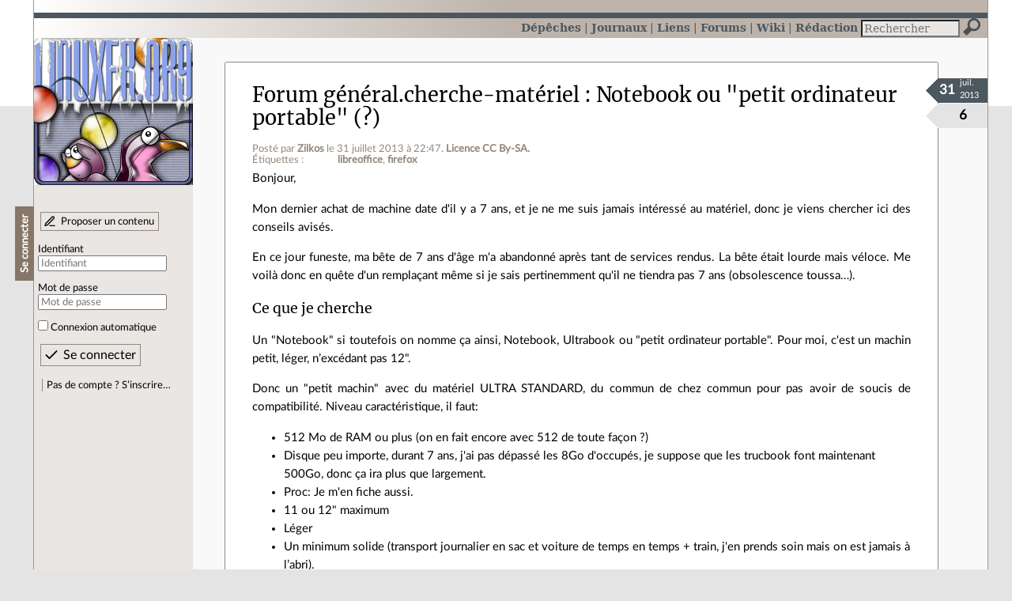

--- FILE ---
content_type: text/html; charset=utf-8
request_url: https://linuxfr.org/forums/general-cherche-materiel/posts/notebook-ou-petit-ordinateur-portable
body_size: 11143
content:
<!DOCTYPE html>
<html lang="fr">
<head>
<meta charset="utf-8">
<title>Notebook ou &quot;petit ordinateur portable&quot; (?) - LinuxFr.org</title>
<style type="text/css">header#branding h1 { background-image: url(/images/logos/linuxfr2_logo-frozen.png) }</style>
<link rel="stylesheet" href="/assets/application-8fbb115c941e433d5cde17e12c376f77d92d2c4eac19d01e1414d617c4d2506f.css" />
<link rel="shortcut icon" type="image/x-icon" href="/favicon.png" />
<meta content="width=device-width" name="viewport">
<meta content="Zilkos" name="author">
<meta content="Notebook ou &quot;petit ordinateur portable&quot; (?)" name="description">
<meta content="libreoffice, firefox" name="keywords">
<link rel="alternate" type="application/atom+xml" title="Flux Atom des commentaires sur « Notebook ou &quot;petit ordinateur portable&quot; (?) »" href="/nodes/99253/comments.atom" />
</head>

<body class="" id="posts-show">
<div id="top"></div>
<nav id="site">
<div class="go_to_content">
<a href="#contents">Aller au contenu</a>
<a href="#sidebar">Aller au menu</a>
</div>
<ul>
<li><a title="Actualités, événements et autres nouveautés" href="/news">Dépêches</a></li>
<li><a title="Journaux personnels de nos visiteurs" href="/journaux">Journaux</a></li>
<li><a title="Liens remarquables" href="/liens">Liens</a></li>
<li class="active"><a title="Questions‑réponses, petites annonces" href="/forums">Forums</a></li>
<li><a title="Pages wiki" href="/wiki">Wiki</a></li>
<li><a title="Participez à la rédaction des dépêches" href="/redaction">Rédaction</a></li>
</ul>
<form action="/recherche" accept-charset="UTF-8" method="get"><input name="utf8" type="hidden" value="&#x2713;" />
<div class="searchbox" role="search">
<label for="query" id="label_query">Recherche :</label>
<input id="query" name="q" type="search" placeholder="Rechercher" />
<input type="submit" value="Rechercher" id="search_submit" title="Lancer la recherche sur le site" data-disable-with="Rechercher" />
</div>
</form>

</nav>

<aside id="sidebar">
<header id="branding"><h1 title="Le logo de LinuxFr.org"><a href="/">LinuxFr.org</a></h1></header>
<div class="login box">
<h1>Se connecter</h1>
<div class="new_content">
<a href="/proposer-un-contenu">Proposer un contenu</a>
</div>
<form class="new_account" id="new_account_sidebar" action="/compte/connexion" accept-charset="UTF-8" method="post"><input name="utf8" type="hidden" value="&#x2713;" /><input type="hidden" name="authenticity_token" value="bNY_F3Z_dJFJ_drnRdiqksH0GUs0dUqpVt_eoZ2BJAUVJWtDyXdCA54_ctmryuGDSbEIP-cEsqKW2l1pFs0Qdg" /><p>
<label for="account_login_sidebar">Identifiant</label>
<input id="account_login_sidebar" required="required" placeholder="Identifiant" size="20" type="text" name="account[login]" />
</p>
<p>
<label for="account_password_sidebar">Mot de passe</label>
<input id="account_password_sidebar" required="required" placeholder="Mot de passe" size="20" type="password" name="account[password]" />
</p>
<p>
<input name="account[remember_me]" type="hidden" value="0" /><input id="account_remember_me_sidebar" type="checkbox" value="1" name="account[remember_me]" />
<label for="account_remember_me_sidebar">Connexion automatique</label>
</p>
<p>
<input type="submit" name="commit" value="Se connecter" id="account_submit_sidebar" data-disable-with="Se connecter" />
</p>
</form>
<ul>
<li><a href="/compte/inscription">Pas de compte ? S’inscrire…</a></li>
</ul>
</div>

</aside>

<section class="container" id="container">
<main id="contents" role="main">
<article class="node hentry score1 post" itemscope itemtype="http://schema.org/Article">
<header>
<h1 class="entry-title" itemprop="name"><a class="topic" href="/forums/general-cherche-materiel">Forum général.cherche-matériel</a> <a href="/forums/general-cherche-materiel/posts/notebook-ou-petit-ordinateur-portable">Notebook ou &quot;petit ordinateur portable&quot; (?)</a></h1>
<div class="meta">
<span class="floating_spacer"></span><span class="posted_by_spanblock">Posté par <a rel="author" href="/users/zilkos">Zilkos</a> <time datetime="2013-07-31T22:47:19+02:00" class="updated">le 31 juillet 2013 à 22:47</time>.</span>
<a rel="license" href="http://creativecommons.org/licenses/by-sa/3.0/deed.fr">Licence CC By‑SA.</a>
<div class="tags">
Étiquettes :
<ul class="tag_cloud" itemprop="keywords">
<li><a rel="tag" href="/tags/libreoffice/public">libreoffice</a></li>
<li><a rel="tag" href="/tags/firefox/public">firefox</a></li></ul>
</div>
</div>
</header>
<div class="figures">
<meta content="UserLikes:6" itemprop="interactionCount">
<figure class="score" title="Note de ce contenu">6</figure>
<figure class="datePourCss"><div class="jour">31</div><div class="mois">juil.</div><div class="annee">2013</div></figure>
</div>
<div class="content entry-content" itemprop="articleBody">
<p>Bonjour,</p>

<p>Mon dernier achat de machine date d'il y a 7 ans, et je ne me suis jamais intéressé au matériel, donc je viens chercher ici des conseils avisés.</p>

<p>En ce jour funeste, ma bête de 7 ans d'âge m'a abandonné après tant de services rendus. La bête était lourde mais véloce. Me voilà donc en quête d'un remplaçant même si je sais pertinemment  qu'il ne tiendra pas 7 ans (obsolescence toussa…).</p>
<h3 id="ce-que-je-cherche">Ce que je cherche</h3>

<p>Un "Notebook" si toutefois on nomme ça ainsi, Notebook, Ultrabook ou "petit ordinateur portable". Pour moi, c'est un machin petit, léger, n’excédant pas 12".</p>

<p>Donc un "petit machin" avec du matériel ULTRA STANDARD, du commun de chez commun pour pas avoir de soucis de compatibilité. Niveau caractéristique, il faut:</p>

<ul>
<li>512 Mo de RAM ou plus (on en fait encore avec 512 de toute façon ?)</li>
<li>Disque peu importe, durant 7 ans, j'ai pas dépassé les 8Go d'occupés, je suppose que les trucbook font maintenant 500Go, donc ça ira plus que largement.</li>
<li>Proc: Je m'en fiche aussi.</li>
<li>11 ou 12" maximum</li>
<li>Léger</li>
<li>Un minimum solide (transport journalier en sac et voiture de temps en temps + train, j'en prends soin mais on est jamais à l’abri).</li>
<li>Disque SATA, exit les SSD.</li>
<li>Carte graphique, un chipset intégré fera l'affaire (osef complètement).</li>
</ul><h3 id="pourquoi-faire">Pourquoi faire ?</h3>

<p>Là aussi, c'est tout simple. Un FreeBSD 9.1 (d'où le matériel assez standard) avec un Gnome2, Mutt, un Firefox, un libreoffice et un finch pour la majeure partie du temps. C'est tout (Emacs pour rédaction des mails / du python / Perl / C de temps en temps) ou presque.</p>

<p>A la vue des choses demandées, je me doute que n'importe quel trucbook du marché fera l'affaire, mais c'est vraiment au niveau de la compatibilité matérielle avec FreeBSD que je m'inquiète.</p>

<p>Des idées / conseils / bons plans à me proposer ?</p>

<p>Bien à vous.</p>
</div>
<footer class="actions">
<meta itemprop="interactionCount" content="UserComments:18" /><span class="anonymous_reader"> (<span class="nb_comments">18 commentaires</span>).</span>

<div class="formats">
<a title="Télécharger ce contenu au format Markdown" class="action download" href="/forums/general-cherche-materiel/posts/notebook-ou-petit-ordinateur-portable.md">Markdown</a>
<a title="Télécharger ce contenu au format EPUB" class="action download" href="/forums/general-cherche-materiel/posts/notebook-ou-petit-ordinateur-portable.epub">EPUB</a>
</div>

</footer>
</article>

<div id="comments">
<ul class="threads">
<li class="comment odd score2" id="comment-1474238">
<h2>

<a title="Lien direct vers ce commentaire" class="anchor" href="/forums/general-cherche-materiel/posts/notebook-ou-petit-ordinateur-portable#comment-1474238">#</a>
 
<a class="title" href="/nodes/99253/comments/1474238">Clevo ?</a>
</h2>
<p class="meta">
<span class="floating_spacer"></span><span class="posted_by_spanblock">Posté par <a rel="author" href="/users/lexa1979">LeXa1979</a> <time datetime="2013-07-31T23:00:58+02:00" class="updated">le 31 juillet 2013 à 23:00</time>.</span>
Évalué à <span class="score">2</span>.<span class="update">
Dernière modification le 31 juillet 2013 à 23:05.
</span></p>
<figure class="image"><img class="avatar" alt="" width="64" height="64" src="//linuxfr.org/images/default-avatar.svg" /></figure>
<div class="content">
<p>Bonsoir,</p>

<p>matériel configurable et "certifié Linux" (sans savoir si ça aide pour du BSD) : <a href="http://www.clevo.fr/shop/pack-w310cz-clevo-w310cz.html">http://www.clevo.fr/shop/pack-w310cz-clevo-w310cz.html</a></p>

<p>sinon, il y a aussi sur ldlc de pc portables "barebone"… (et je me demande si ce ne sont pas les même d'ailleurs) : <a href="http://www.ldlc.com/informatique/ordinateur-portable/pc-portable/c4265/p1e48t3o0a1+fb-C000000888+fv889-4925,4926.html">http://www.ldlc.com/informatique/ordinateur-portable/pc-portable/c4265/p1e48t3o0a1+fb-C000000888+fv889-4925,4926.html</a></p>

<p>bonne soirée et bonne chasse :)</p>
<p class="signature">
L&#39;acacia acajou de l&#39;académie acoustique est acquitté de ses acrobaties. Tout le reste prend &quot;acc&quot;.
</p>
</div>
<footer class="actions">
</footer>

<ul>
<li class="comment odd score2" id="comment-1474241">
<h2>
<a title="Remonter au commentaire parent" class="parent" href="/forums/general-cherche-materiel/posts/notebook-ou-petit-ordinateur-portable#comment-1474238">[^]</a>
<a title="Lien direct vers ce commentaire" class="anchor" href="/forums/general-cherche-materiel/posts/notebook-ou-petit-ordinateur-portable#comment-1474241">#</a>
 
<a class="title" href="/nodes/99253/comments/1474241">Re: Clevo ?</a>
</h2>
<p class="meta">
<span class="floating_spacer"></span><span class="posted_by_spanblock">Posté par <a rel="author" href="/users/zilkos">Zilkos</a> <time datetime="2013-07-31T23:27:21+02:00" class="updated">le 31 juillet 2013 à 23:27</time>.</span>
Évalué à <span class="score">2</span>.
</p>
<figure class="image"><img class="avatar" alt="" width="64" height="64" src="//img.linuxfr.org/avatars/294/061/000/avatar.jpg" /></figure>
<div class="content">
<p>Hou, merci !</p>

<p>Par contre:</p>

<blockquote>
<p>Le Clevo W310CZ a été validé par nos soins, pour sa très bonne compatibilité Linux Ubuntu et Windows 7 &amp; 8. Ceci afin que vous puissiez profiter de vos systèmes d'exploitations préférés en toute tranquilité.</p>
</blockquote>

<p>Quelqu'un a plus d'info que ça pour une "certification Linux Ubuntu" ? Juste une phrase sans arguments, certes c'est mieux que rien, mais ça ne donne hélas aucune assurance et tout le monde peut faire de même( "Si on vous l'dit…").</p>

<p>4Go dans des machines comme ça…. Je suis vraiment à la bourre niveau matos ! :D</p>
</div>
<footer class="actions">
</footer>

<ul>
<li class="comment odd score1" id="comment-1474253">
<h2>
<a title="Remonter au commentaire parent" class="parent" href="/forums/general-cherche-materiel/posts/notebook-ou-petit-ordinateur-portable#comment-1474241">[^]</a>
<a title="Lien direct vers ce commentaire" class="anchor" href="/forums/general-cherche-materiel/posts/notebook-ou-petit-ordinateur-portable#comment-1474253">#</a>
 
<a class="title" href="/nodes/99253/comments/1474253">Re: Clevo ?</a>
</h2>
<p class="meta">
<span class="floating_spacer"></span><span class="posted_by_spanblock">Posté par <a rel="author" href="/users/hitmanu">hitmanu</a> <time datetime="2013-08-01T04:07:17+02:00" class="updated">le 01 août 2013 à 04:07</time>.</span>
Évalué à <span class="score">1</span>.
</p>
<figure class="image"><img class="avatar" alt="" width="64" height="64" src="//img.linuxfr.org/avatars/311/059/000/avatar.png" /></figure>
<div class="content">
<p>Tu veut parler des pilotes ?</p>

<blockquote>
<p>préfèrez une version compète comme Cubuntu qui possède déja les pilotes nécessaires en natif.</p>
</blockquote>
<p class="signature">
Merci aux personnes qui mon aidé a trouvé des solutions pour essayer d’écrire sans faute d’orthographe.
</p>
</div>
<footer class="actions">
</footer>

</li>

</ul>
</li>

</ul>
</li>

<li class="comment even score5" id="comment-1474243">
<h2>

<a title="Lien direct vers ce commentaire" class="anchor" href="/forums/general-cherche-materiel/posts/notebook-ou-petit-ordinateur-portable#comment-1474243">#</a>
 
<a class="title" href="/nodes/99253/comments/1474243">pas de SSD ?</a>
</h2>
<p class="meta">
<span class="floating_spacer"></span><span class="posted_by_spanblock">Posté par <a rel="author" href="/users/nonas">nonas</a> <time datetime="2013-07-31T23:32:02+02:00" class="updated">le 31 juillet 2013 à 23:32</time>.</span>
Évalué à <span class="score">5</span>.
</p>
<figure class="image"><img class="avatar" alt="" width="64" height="64" src="//img.linuxfr.org/avatars/549/028/000/avatar.png" /></figure>
<div class="content">
<p>Pourquoi tu ne veux pas de SSD ? Est-ce un problème de gestion avec FreeBSD ?</p>
</div>
<footer class="actions">
</footer>

<ul>
<li class="comment odd score6" id="comment-1474252">
<h2>
<a title="Remonter au commentaire parent" class="parent" href="/forums/general-cherche-materiel/posts/notebook-ou-petit-ordinateur-portable#comment-1474243">[^]</a>
<a title="Lien direct vers ce commentaire" class="anchor" href="/forums/general-cherche-materiel/posts/notebook-ou-petit-ordinateur-portable#comment-1474252">#</a>
 
<a class="title" href="/nodes/99253/comments/1474252">Re: pas de SSD ?</a>
</h2>
<p class="meta">
<span class="floating_spacer"></span><span class="posted_by_spanblock">Posté par <a rel="author" href="/users/hitmanu">hitmanu</a> <time datetime="2013-08-01T03:58:05+02:00" class="updated">le 01 août 2013 à 03:58</time>.</span>
Évalué à <span class="score">6</span>.
</p>
<figure class="image"><img class="avatar" alt="" width="64" height="64" src="//img.linuxfr.org/avatars/311/059/000/avatar.png" /></figure>
<div class="content">
<p>Tu y gagnerai en autonomie et en solidité !</p>
<p class="signature">
Merci aux personnes qui mon aidé a trouvé des solutions pour essayer d’écrire sans faute d’orthographe.
</p>
</div>
<footer class="actions">
</footer>

</li>

<li class="comment even score6" id="comment-1474260">
<h2>
<a title="Remonter au commentaire parent" class="parent" href="/forums/general-cherche-materiel/posts/notebook-ou-petit-ordinateur-portable#comment-1474243">[^]</a>
<a title="Lien direct vers ce commentaire" class="anchor" href="/forums/general-cherche-materiel/posts/notebook-ou-petit-ordinateur-portable#comment-1474260">#</a>
 
<a class="title" href="/nodes/99253/comments/1474260">Re: pas de SSD ?</a>
</h2>
<p class="meta">
<span class="floating_spacer"></span><span class="posted_by_spanblock">Posté par <a rel="author" href="/users/mac_is_mac">mac_is_mac</a> (<a href="https://olivier.garet.xyz/">site web personnel</a>) <time datetime="2013-08-01T08:04:45+02:00" class="updated">le 01 août 2013 à 08:04</time>.</span>
Évalué à <span class="score">6</span>.
</p>
<figure class="image"><img class="avatar" alt="" width="64" height="64" src="//linuxfr.org/images/default-avatar.svg" /></figure>
<div class="content">
<p>Même remarque. Quand je suis passé au SSD il y a deux ans, j'ai lu des histoires terribles de gens qui avaient tout perdu d'un coup, c'est vrai que ça peut faire hésiter. J'en ai acheté trois, pour moi ou des proches, jamais eu de problème. Il faut bien penser à activer le trim.<br>
Maintenant, il faut avouer que je te parle de machines sous Linux, mais il y a des docs sous BSD:</p>

<p><a href="http://www.wonkity.com/%7Ewblock/docs/html/ssd.html">http://www.wonkity.com/~wblock/docs/html/ssd.html</a></p>

<p>Franchement, le SSD, ça change la vie, surtout sur un portable. <br>
Avant je n'utilisais jamais l'hibernation, maintenant je l'utilise tout le temps. <br>
La limitation, c'est que tu ne peux pas avoir toute ta collection de films sur ton disque, mais de manière courante, on vit très bien dans 120Go.</p>
</div>
<footer class="actions">
</footer>

<ul>
<li class="comment odd score0" id="comment-1474263">
<h2>
<a title="Remonter au commentaire parent" class="parent" href="/forums/general-cherche-materiel/posts/notebook-ou-petit-ordinateur-portable#comment-1474260">[^]</a>
<a title="Lien direct vers ce commentaire" class="anchor" href="/forums/general-cherche-materiel/posts/notebook-ou-petit-ordinateur-portable#comment-1474263">#</a>
 
<a class="title" href="/nodes/99253/comments/1474263">Re: pas de SSD ?</a>
</h2>
<p class="meta">
<span class="floating_spacer"></span><span class="posted_by_spanblock">Posté par <a rel="author" href="/users/neox">NeoX</a> <time datetime="2013-08-01T08:49:11+02:00" class="updated">le 01 août 2013 à 08:49</time>.</span>
Évalué à <span class="score">0</span>.
</p>
<figure class="image"><img class="avatar" alt="" width="64" height="64" src="//linuxfr.org/images/default-avatar.svg" /></figure>
<div class="content">
<p>comme tout les precedents messages, pourquoi pas le SSD,<br>
c'est rapide, ca fait 32/64/128Go sur les machines en standard,<br>
ca monte à 256 ou 512Go en option sur certains modeles.</p>

<p>je vais me faire huer, mais le macbook air 11" devrait te convenir,<br>
apres tout, OSX c'est une derivé de BSD ;)</p>
</div>
<footer class="actions">
</footer>

<ul>
<li class="comment odd score2" id="comment-1474328">
<h2>
<a title="Remonter au commentaire parent" class="parent" href="/forums/general-cherche-materiel/posts/notebook-ou-petit-ordinateur-portable#comment-1474263">[^]</a>
<a title="Lien direct vers ce commentaire" class="anchor" href="/forums/general-cherche-materiel/posts/notebook-ou-petit-ordinateur-portable#comment-1474328">#</a>
 
<a class="title" href="/nodes/99253/comments/1474328">Re: pas de SSD ?</a>
</h2>
<p class="meta">
<span class="floating_spacer"></span><span class="posted_by_spanblock">Posté par <a rel="author" href="/users/zylabon">Zylabon</a> <time datetime="2013-08-01T14:33:50+02:00" class="updated">le 01 août 2013 à 14:33</time>.</span>
Évalué à <span class="score">2</span>.
</p>
<figure class="image"><img class="avatar" alt="" width="64" height="64" src="//linuxfr.org/images/default-avatar.svg" /></figure>
<div class="content">
<blockquote>
<p>avec du matériel ULTRA STANDARD, du commun de chez commun </p>
</blockquote>

<p>Je te redonne le critère 0 que la machine devra satisfaire</p>
<p class="signature">
Please do not feed the trolls
</p>
</div>
<footer class="actions">
</footer>

<ul>
<li class="comment odd score3" id="comment-1474349">
<h2>
<a title="Remonter au commentaire parent" class="parent" href="/forums/general-cherche-materiel/posts/notebook-ou-petit-ordinateur-portable#comment-1474328">[^]</a>
<a title="Lien direct vers ce commentaire" class="anchor" href="/forums/general-cherche-materiel/posts/notebook-ou-petit-ordinateur-portable#comment-1474349">#</a>
 
<a class="title" href="/nodes/99253/comments/1474349">Re: pas de SSD ?</a>
</h2>
<p class="meta">
<span class="floating_spacer"></span><span class="posted_by_spanblock">Posté par <a rel="author" href="/users/mouquiette">Toto</a> <time datetime="2013-08-01T17:39:11+02:00" class="updated">le 01 août 2013 à 17:39</time>.</span>
Évalué à <span class="score">3</span>.
</p>
<figure class="image"><img class="avatar" alt="" width="64" height="64" src="//linuxfr.org/images/default-avatar.svg" /></figure>
<div class="content">
<p>Il a un processeur x86, un clavier, un trackpad, un écran brillant, des petites enceintes, des ports USB, une prise d'alim, une grosse batterie. Bref que du standard pour un PC portable</p>

<p>Me cherchez plus, j'suis plus la --&gt;[]</p>
</div>
<footer class="actions">
</footer>

</li>

<li class="comment even score3" id="comment-1474360">
<h2>
<a title="Remonter au commentaire parent" class="parent" href="/forums/general-cherche-materiel/posts/notebook-ou-petit-ordinateur-portable#comment-1474328">[^]</a>
<a title="Lien direct vers ce commentaire" class="anchor" href="/forums/general-cherche-materiel/posts/notebook-ou-petit-ordinateur-portable#comment-1474360">#</a>
 
<a class="title" href="/nodes/99253/comments/1474360">Re: pas de SSD ?</a>
</h2>
<p class="meta">
<span class="floating_spacer"></span><span class="posted_by_spanblock">Posté par <a rel="author" href="/users/neox">NeoX</a> <time datetime="2013-08-01T18:54:07+02:00" class="updated">le 01 août 2013 à 18:54</time>.</span>
Évalué à <span class="score">3</span>.
</p>
<figure class="image"><img class="avatar" alt="" width="64" height="64" src="//linuxfr.org/images/default-avatar.svg" /></figure>
<div class="content">
<p>en quoi un macbook air n'est pas standard ?</p>

<p>processeur intel core i5<br>
ram<br>
carte video Intel HD (donc pilotes libres de chez intel)<br>
ssd sur sata3 (6Gbps)<br>
clavier/souris</p>

<p>carte reseau sur adaptateur thunderbolt : BCM5701<br>
carte wifi a/b/g/n : broadcom BCM43xx</p>

<p>en plus c'est deja un OS de la famille des BSD,<br>
ca m'etonnerait qu'un autre *BSD ne puisse pas s'installer.</p>
</div>
<footer class="actions">
</footer>

<ul>
<li class="comment odd score1" id="comment-1474403">
<h2>
<a title="Remonter au commentaire parent" class="parent" href="/forums/general-cherche-materiel/posts/notebook-ou-petit-ordinateur-portable#comment-1474360">[^]</a>
<a title="Lien direct vers ce commentaire" class="anchor" href="/forums/general-cherche-materiel/posts/notebook-ou-petit-ordinateur-portable#comment-1474403">#</a>
 
<a class="title" href="/nodes/99253/comments/1474403">Re: pas de SSD ?</a>
</h2>
<p class="meta">
<span class="floating_spacer"></span><span class="posted_by_spanblock">Posté par <a rel="author" href="/users/jpec">JPEC</a> <time datetime="2013-08-02T09:21:06+02:00" class="updated">le 02 août 2013 à 09:21</time>.</span>
Évalué à <span class="score">1</span>.
</p>
<figure class="image"><img class="avatar" alt="" width="64" height="64" src="//img.linuxfr.org/avatars/328/055/000/avatar.jpeg" /></figure>
<div class="content">
<p>Sauf que la carte wifi Broadcom BCM43 c'est une grosse *** et que si c'était une carte au format standard on pourrait la remplacer par une Atheros qui fonctionne correctement sans firmware pourrave !</p>
</div>
<footer class="actions">
</footer>

</li>

<li class="comment even score2" id="comment-1474464">
<h2>
<a title="Remonter au commentaire parent" class="parent" href="/forums/general-cherche-materiel/posts/notebook-ou-petit-ordinateur-portable#comment-1474360">[^]</a>
<a title="Lien direct vers ce commentaire" class="anchor" href="/forums/general-cherche-materiel/posts/notebook-ou-petit-ordinateur-portable#comment-1474464">#</a>
 
<a class="title" href="/nodes/99253/comments/1474464">Re: pas de SSD ?</a>
</h2>
<p class="meta">
<span class="floating_spacer"></span><span class="posted_by_spanblock">Posté par <a rel="author" href="/users/zylabon">Zylabon</a> <time datetime="2013-08-02T14:38:20+02:00" class="updated">le 02 août 2013 à 14:38</time>.</span>
Évalué à <span class="score">2</span>.<span class="update">
Dernière modification le 02 août 2013 à 14:40.
</span></p>
<figure class="image"><img class="avatar" alt="" width="64" height="64" src="//linuxfr.org/images/default-avatar.svg" /></figure>
<div class="content">
<p>Je télécharge une distribution lambda, standard (GNU/Linux, *BSD, whatever) pour amd64 et je la met dans le macbook air, ça marche ?</p>

<p>Si oui, mea culpa, si non : "LOL".</p>

<p>ajout : avoir 99% de composant standard dans une machine n'en fait pas une machine standard. Il suffit d'un composant pour tout faire foirer, quid du bios ?</p>
<p class="signature">
Please do not feed the trolls
</p>
</div>
<footer class="actions">
</footer>

<ul>
<li class="comment odd score3" id="comment-1474475">
<h2>
<a title="Remonter au commentaire parent" class="parent" href="/forums/general-cherche-materiel/posts/notebook-ou-petit-ordinateur-portable#comment-1474464">[^]</a>
<a title="Lien direct vers ce commentaire" class="anchor" href="/forums/general-cherche-materiel/posts/notebook-ou-petit-ordinateur-portable#comment-1474475">#</a>
 
<a class="title" href="/nodes/99253/comments/1474475">Re: pas de SSD ?</a>
</h2>
<p class="meta">
<span class="floating_spacer"></span><span class="posted_by_spanblock">Posté par <a rel="author" href="/users/neox">NeoX</a> <time datetime="2013-08-02T15:12:43+02:00" class="updated">le 02 août 2013 à 15:12</time>.</span>
Évalué à <span class="score">3</span>.
</p>
<figure class="image"><img class="avatar" alt="" width="64" height="64" src="//linuxfr.org/images/default-avatar.svg" /></figure>
<div class="content">
<p>y a deux ans, avec mon macbook pro 13",<br>
je mettais le CD, en mode liveCD ca marchait<br>
apres l'installation fallait juste ajouter le depot restricted pour installer les paquets de firmware pour la carte wifi et le bluetooth (je ne me servais pas des deux, mais j'ai quand meme installer)</p>

<p>à part ca ca fonctionnait nickel.</p>
</div>
<footer class="actions">
</footer>

</li>

</ul>
</li>

</ul>
</li>

</ul>
</li>

</ul>
</li>

</ul>
</li>

<li class="comment odd score3" id="comment-1474362">
<h2>
<a title="Remonter au commentaire parent" class="parent" href="/forums/general-cherche-materiel/posts/notebook-ou-petit-ordinateur-portable#comment-1474243">[^]</a>
<a title="Lien direct vers ce commentaire" class="anchor" href="/forums/general-cherche-materiel/posts/notebook-ou-petit-ordinateur-portable#comment-1474362">#</a>
 
<a class="title" href="/nodes/99253/comments/1474362">Re: pas de SSD ?</a>
</h2>
<p class="meta">
<span class="floating_spacer"></span><span class="posted_by_spanblock">Posté par <a rel="author" href="/users/totof2000">totof2000</a> <time datetime="2013-08-01T19:03:44+02:00" class="updated">le 01 août 2013 à 19:03</time>.</span>
Évalué à <span class="score">3</span>.<span class="update">
Dernière modification le 01 août 2013 à 19:06.
</span></p>
<figure class="image"><img class="avatar" alt="" width="64" height="64" src="//linuxfr.org/images/default-avatar.svg" /></figure>
<div class="content">
<p>Pour ma part j'ai choisi un portable sans SSD pour raison de coût.</p>

<p>Je me suis fait voler mon sac avec ma précédente machine, et je ne voulais pas mettre plus de 300 euros dans un portable. Je prends les transports et le risque n'est pas négligeable. </p>

<p>Piour info <a href="http://www.cdiscount.com/informatique/netbooks-mini-portables/acer-aspire-v5-121-c72g32nbb/f-107460103-nxm82ef003.html">le voici</a></p>

<p>C'est pas une bête de course, mais pour ce que j'en fais ça marche plutôt bien.</p>

<p>Il y a un linux préinstallé (distrib étrange), mais je l'ai virée pour une Ubuntu qui supporte assez bien le matos. Il semble par contre que l'USB3 ne soit pas supporté).</p>

<p>Il fonctionne plutôt bien (et mon entourage le trouve sympa), avec cependant un bémol : la qualité de l'affichage qui n'est pas des meilleures (mais suffisante pour ce que j'en fais). Autre point qui est par contre un avantage selon moi : il a un écran mat.</p>

<p>Si j'ai le temps et que ça t'intéresse, j'essaierai d'installer un freebsd ce soir ou demain pour voir s'il est compatible. Je dirais qu'à priori ça devrait aller, à un détail près : la gestion de l'alimentation.</p>
</div>
<footer class="actions">
</footer>

</li>

</ul>
</li>

<li class="comment odd score5" id="comment-1474271">
<h2>

<a title="Lien direct vers ce commentaire" class="anchor" href="/forums/general-cherche-materiel/posts/notebook-ou-petit-ordinateur-portable#comment-1474271">#</a>
 
<a class="title" href="/nodes/99253/comments/1474271">C&#39;est tout nouveau...</a>
</h2>
<p class="meta">
<span class="floating_spacer"></span><span class="posted_by_spanblock">Posté par <a rel="author" href="/users/naabster">Naabster</a> <time datetime="2013-08-01T09:47:33+02:00" class="updated">le 01 août 2013 à 09:47</time>.</span>
Évalué à <span class="score">5</span>.
</p>
<figure class="image"><img class="avatar" alt="" width="64" height="64" src="//img.linuxfr.org/avatars/586/057/000/avatar.png" /></figure>
<div class="content">
<p>Peut-être que cela peut t’intéresser.</p>

<p>Un ancien conseiller d’état, François Marthalet, a lancé une boutique qui vend des ordinateurs (desktop et portable) avec la distribution Gnu Linux Ubuntu pré-installée.[:vomi]</p>

<p>Bon jusque là, c'est pas les premiers…, mais la suite te concerne plus, rapport à</p>

<blockquote>
<p>un remplaçant même si je sais pertinemment qu'il ne tiendra pas 7 ans (obsolescence toussa…).</p>
</blockquote>

<p>En plus de cela, la boutique annonce lutter contre l’obsolescence programmée en choisissant du matériel durable, réparable, et à faible empreinte écologique.</p>

<p>Pour le moment, la boutique manque un peu de choix, mais c’est une affaire à suivre…</p>

<p>C'est <a href="https://shop.whyopencomputing.ch/fr/">ici</a> si tu veux zieuter leur boutique et <a href="http://whyopencomputing.ch/">là</a> pour en savoir plus sur le projet.</p>

<p>Voila voilouche</p>
</div>
<footer class="actions">
</footer>

</li>

<li class="comment even score7" id="comment-1474281">
<h2>

<a title="Lien direct vers ce commentaire" class="anchor" href="/forums/general-cherche-materiel/posts/notebook-ou-petit-ordinateur-portable#comment-1474281">#</a>
 
<a class="title" href="/nodes/99253/comments/1474281">Réponse à tous</a>
</h2>
<p class="meta">
<span class="floating_spacer"></span><span class="posted_by_spanblock">Posté par <a rel="author" href="/users/zilkos">Zilkos</a> <time datetime="2013-08-01T10:36:51+02:00" class="updated">le 01 août 2013 à 10:36</time>.</span>
Évalué à <span class="score">7</span>.<span class="update">
Dernière modification le 01 août 2013 à 10:39.
</span></p>
<figure class="image"><img class="avatar" alt="" width="64" height="64" src="//img.linuxfr.org/avatars/294/061/000/avatar.jpg" /></figure>
<div class="content">
<p>Bonjour,</p>

<p>Pour le SSD, au final, il suffit d'activer le trim à l'installation (surtout que la 9.1 le supporte correctement). C'était surtout par méconnaissance et pas "pas envie ni le temps de bidouiller quoique ça soit pour que ça tombe en marche". Je voulais pas prendre de risque pour éviter de perdre du temps mais selon quelques résultats de recherche, ça passe correctement, donc je vais peut-être tenter le coup. Surtout que comme dit dans le premier post, je dépasse pas les 8Go de données, donc pour moi 32Go, c'est juste le Taj Mahal, jardins inclus.</p>

<p>De plus, le SSD est "souvent" (toujours ?) en connectique SATA, donc si il lâche, je peux facilement le remplacer par un disque SATA qui contient une image de base d'un FBSD puis rapatrier les données. Au final, je suis gagnant en perfs et reste quand même à l'abri en cas de panne de SSD.</p>

<p>Concernant les taunts avec Ubuntu ou Mac OS, j'y suis insensible donc je passe mais il est bien évidemment hors de question de mettre autre chose qu'un FreeBSD sur cette machine, inutile de proposer autre chose.</p>

<p>La petite boutique, le concept est sympa, mais le choix n'est pas encore là, affaire à suivre !</p>

<p>Pour finir, merci à tous d'avoir intervenu sur ce sujet, surtout si vous avez d'autres idées ou remarques, n'hésitez pas. </p>

<p><em>P.S: Comme quoi, il n'y a que les co*s qui ne changent pas d'avis, et merci à vous de m'avoir éclairé là dessus.</em></p>
</div>
<footer class="actions">
</footer>

<ul>
<li class="comment odd score3" id="comment-1474361">
<h2>
<a title="Remonter au commentaire parent" class="parent" href="/forums/general-cherche-materiel/posts/notebook-ou-petit-ordinateur-portable#comment-1474281">[^]</a>
<a title="Lien direct vers ce commentaire" class="anchor" href="/forums/general-cherche-materiel/posts/notebook-ou-petit-ordinateur-portable#comment-1474361">#</a>
 
<a class="title" href="/nodes/99253/comments/1474361">Re: Réponse à tous</a>
</h2>
<p class="meta">
<span class="floating_spacer"></span><span class="posted_by_spanblock">Posté par <a rel="author" href="/users/neox">NeoX</a> <time datetime="2013-08-01T18:57:23+02:00" class="updated">le 01 août 2013 à 18:57</time>.</span>
Évalué à <span class="score">3</span>.<span class="update">
Dernière modification le 01 août 2013 à 18:57.
</span></p>
<figure class="image"><img class="avatar" alt="" width="64" height="64" src="//linuxfr.org/images/default-avatar.svg" /></figure>
<div class="content">
<blockquote>
<p>le SSD est "souvent" (toujours ?) en connectique SATA,</p>
</blockquote>

<p>sur les machines de taille standard, oui,<br>
sur les ultrabook ou sur les netbook, ca peut aussi etre une puce soudée, ou une carte mSata…<br>
a verifier avant d'acheter.</p>

<p>sinon les machines recentes peuvent booter sur une clef USB,<br>
et on trouve des clefs USB (ou carte SD) de 8Go sans probleme.</p>
</div>
<footer class="actions">
</footer>

</li>

</ul>
</li>

<li class="comment odd score2" id="comment-1474294">
<h2>

<a title="Lien direct vers ce commentaire" class="anchor" href="/forums/general-cherche-materiel/posts/notebook-ou-petit-ordinateur-portable#comment-1474294">#</a>
 
<a class="title" href="/nodes/99253/comments/1474294">Asus X201E</a>
</h2>
<p class="meta">
<span class="floating_spacer"></span><span class="posted_by_spanblock">Posté par <a rel="author" href="/users/beberking">BeberKing</a> (<a href="http://beberking.free.fr">site web personnel</a>) <time datetime="2013-08-01T11:11:39+02:00" class="updated">le 01 août 2013 à 11:11</time>.</span>
Évalué à <span class="score">2</span>.
</p>
<figure class="image"><img class="avatar" alt="" width="64" height="64" src="//linuxfr.org/images/default-avatar.svg" /></figure>
<div class="content">
<p>J'en ai acheté un récemment, il est suffisamment standard pour marcher sans problème sous un Linux pas trop vieux. Et comme Asus propose un "dédommagement" pour le Windows 8 de 42€ (sic), ça fait un netbook à 250€, selon les versions.</p>
</div>
<footer class="actions">
</footer>

</li>

</ul>
<p id="follow-feed">
<a title="Suivre le flux des commentaires" href="/nodes/99253/comments.atom">Suivre le flux des commentaires</a>
</p>
<p>
<strong>Note :</strong>
les commentaires appartiennent à celles et ceux qui les ont postés. Nous n’en sommes pas responsables.
</p>
</div>

</main>

<footer>
<p><a class="scroll" href="#top">Revenir en haut de page</a></p>
</footer>
</section>
<footer id="bigfooter">
<nav id="last_comments">
<h1>Derniers commentaires</h1>
<ul>
<li><a href="/forums/linux-debian-ubuntu/posts/laptop-hp-redemarre-automatiquement-en-boucle-apres-extinction#comment-2011531">Re: plus</a></li>
<li><a href="/users/vmagnin/liens/les-ssd-vont-ils-devenir-plus-chers-samsung-et-sk-hynix-freinent-la-production#comment-2011530">Ça a déjà commencé</a></li>
<li><a href="/users/elessar/journaux/hors-sujet-des-tablettes-lave-vaisselle-tout-en-un#comment-2011529">Re: 4ème produit mais le lave vaisselle est il si économique ?</a></li>
<li><a href="/users/daftaupe/liens/olvid-ouvre-le-code-source-de-son-serveur#comment-2011528">Le code !</a></li>
<li><a href="/forums/general-general/posts/quadruplons-le-nombre-d-utilisateurs-linux-en-ue-en-4-ans#comment-2011527">Re: € milliards ou millions</a></li>
<li><a href="/forums/linux-debian-ubuntu/posts/resolu-exclusion-paquet-apt-update#comment-2011526">Re: RTFM ;-)</a></li>
<li><a href="/users/wilk/liens/le-port-du-casque-et-de-moyens-reflechissants-obligatoire-pour-les-cyclistes-et-les-conducteurs-de-trottinettes-a-aurillac#comment-2011525">Re: Ça me fait penser à …</a></li>
<li><a href="/users/daftaupe/liens/olvid-ouvre-le-code-source-de-son-serveur#comment-2011524">Re: messagerie chiffrée</a></li>
<li><a href="/forums/linux-debian-ubuntu/posts/laptop-hp-redemarre-automatiquement-en-boucle-apres-extinction#comment-2011523">plus</a></li>
<li><a href="/users/elessar/journaux/hors-sujet-des-tablettes-lave-vaisselle-tout-en-un#comment-2011522">Re: Juste un petit conseil</a></li>
<li><a href="/forums/linux-debian-ubuntu/posts/resolu-exclusion-paquet-apt-update#comment-2011521">Re: RTFM ;-)</a></li>
<li><a href="/forums/general-general/posts/quadruplons-le-nombre-d-utilisateurs-linux-en-ue-en-4-ans#comment-2011520">€ milliards ou millions</a></li>
</ul>
</nav>
<nav id="popular_tags">
<h1>Étiquettes (tags) populaires</h1>
<ul class="tag_cloud">
<li><a href="/tags/intelligence_artificielle/public">intelligence_artificielle</a></li>
<li><a href="/tags/merdification/public">merdification</a></li>
<li><a href="/tags/grands_modèles_de_langage/public">grands_modèles_de_langage</a></li>
<li><a href="/tags/hppa/public">hppa</a></li>
<li><a href="/tags/france_culture/public">france_culture</a></li>
<li><a href="/tags/états-unis/public">états-unis</a></li>
<li><a href="/tags/administration_française/public">administration_française</a></li>
<li><a href="/tags/note_de_lecture/public">note_de_lecture</a></li>
<li><a href="/tags/capitalisme/public">capitalisme</a></li>
<li><a href="/tags/capitalisme_de_surveillance/public">capitalisme_de_surveillance</a></li>
<li><a href="/tags/donald_trump/public">donald_trump</a></li>
<li><a href="/tags/linuxfr/public">linuxfr</a></li>
</ul>
</nav>
<section id="friends">
<h1>Sites amis</h1>
<ul>
<li><a href="https://www.april.org/">April</a></li>
<li><a href="https://www.agendadulibre.org/">Agenda du Libre</a></li>
<li><a href="https://www.framasoft.net/">Framasoft</a></li>
<li><a href="https://www.d-booker.fr/">Éditions D-BookeR</a></li>
<li><a href="https://www.editions-eyrolles.com/Recherche/?q=linux">Éditions Eyrolles</a></li>
<li><a href="https://boutique.ed-diamond.com/">Éditions Diamond</a></li>
<li><a href="https://www.editions-eni.fr/recherche?exp=opensource ">Éditions ENI</a></li>
<li><a href="https://www.laquadrature.net/">La Quadrature du Net</a></li>
<li><a href="https://lea-linux.org">Lea-Linux</a></li>
<li><a href="https://enventelibre.org">En Vente Libre</a></li>
<li><a href="https://grafik.plus/">Grafik Plus</a></li>
<li><a href="https://opensource.org/">Open Source Initiative</a></li>
</ul>
</section>
<nav id="about_us">
<h1>À propos de LinuxFr.org</h1>
<ul>
<li><a href="/mentions_legales">Mentions légales</a></li>
<li><a href="/faire_un_don">Faire un don</a></li>
<li><a href="/equipe">L’équipe de LinuxFr.org</a></li>
<li><a href="/informations">Informations sur le site</a></li>
<li><a href="/aide">Aide / Foire aux questions</a></li>
<li><a href="/suivi">Suivi des suggestions et bogues</a></li>
<li><a href="/regles_de_moderation">Règles de modération</a></li>
<li><a href="/statistiques">Statistiques</a></li>
<li><a href="/developpement">API pour le développement</a></li>
<li><a href="/code_source_du_site">Code source du site</a></li>
<li><a href="/plan">Plan du site</a></li>
</ul>
</nav>
</footer>

<script src="/assets/application-ea18d32113d34928f73c40c3e7e4aee7b5cc739bee5f9f08fb03d30b00343c90.js"></script>
</body>
</html>
